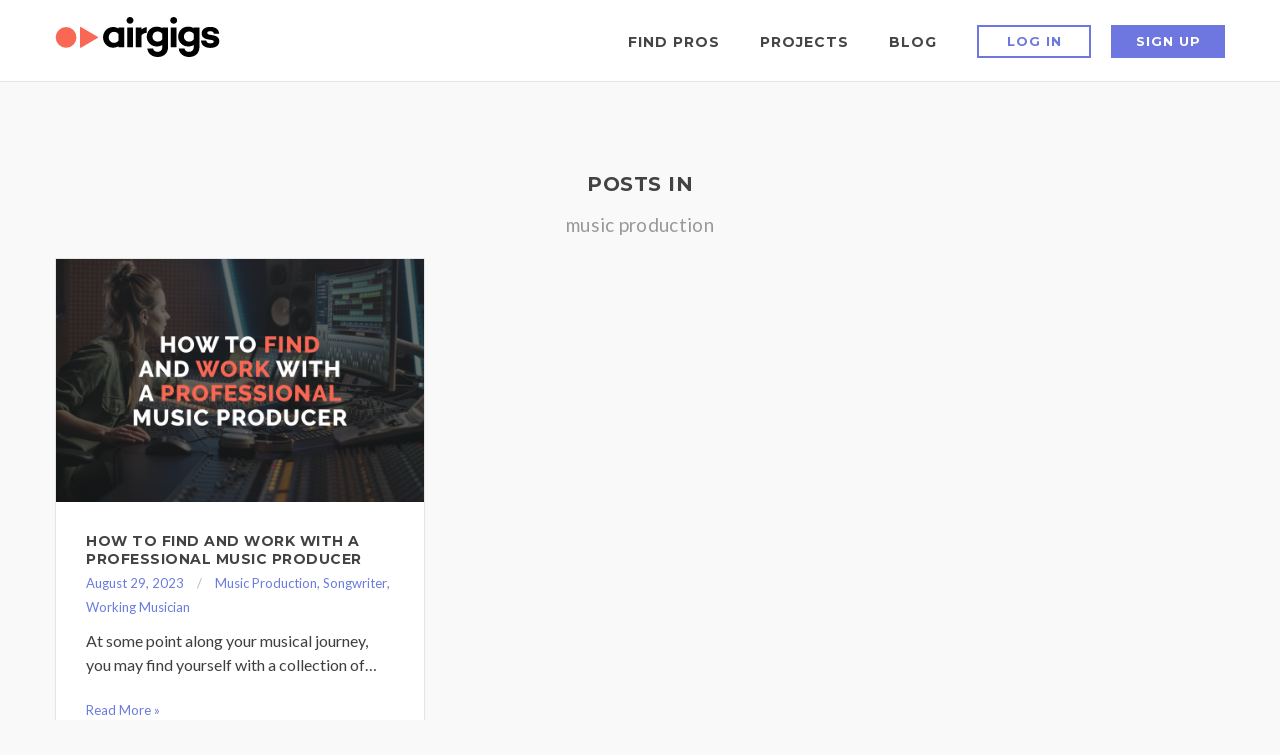

--- FILE ---
content_type: text/html; charset=UTF-8
request_url: https://blog.airgigs.com/tag/music-production/
body_size: 13215
content:
<!DOCTYPE html>
<html lang="en-US" prefix="og: http://ogp.me/ns# fb: http://ogp.me/ns/fb#">

<head>
	<!-- Global site tag (gtag.js) - Google Analytics -->
	<script async src="https://www.googletagmanager.com/gtag/js?id=UA-29375286-2"></script>
	<script>
	window.dataLayer = window.dataLayer || [];
	function gtag(){dataLayer.push(arguments);}
	gtag('js', new Date());
	gtag('config', 'UA-29375286-2');
	</script>
	
	<meta charset="UTF-8">
	<meta name="viewport" content="width=device-width, initial-scale=1.0">
	<link rel="pingback" href="https://blog.airgigs.com/xmlrpc.php" />
	<title>music production &#8211; The AirGigs Music Production Blog</title>
<meta name='robots' content='max-image-preview:large' />
	<style>img:is([sizes="auto" i], [sizes^="auto," i]) { contain-intrinsic-size: 3000px 1500px }</style>
	<link rel='dns-prefetch' href='//maps-api-ssl.google.com' />
<link rel='dns-prefetch' href='//fonts.googleapis.com' />
<link rel="alternate" type="application/rss+xml" title="The AirGigs Music Production Blog &raquo; Feed" href="https://blog.airgigs.com/feed/" />
<link rel="alternate" type="application/rss+xml" title="The AirGigs Music Production Blog &raquo; Comments Feed" href="https://blog.airgigs.com/comments/feed/" />
<link rel="alternate" type="application/rss+xml" title="The AirGigs Music Production Blog &raquo; music production Tag Feed" href="https://blog.airgigs.com/tag/music-production/feed/" />
<script type="text/javascript">
/* <![CDATA[ */
window._wpemojiSettings = {"baseUrl":"https:\/\/s.w.org\/images\/core\/emoji\/16.0.1\/72x72\/","ext":".png","svgUrl":"https:\/\/s.w.org\/images\/core\/emoji\/16.0.1\/svg\/","svgExt":".svg","source":{"concatemoji":"https:\/\/blog.airgigs.com\/wp-includes\/js\/wp-emoji-release.min.js?ver=6.8.3"}};
/*! This file is auto-generated */
!function(s,n){var o,i,e;function c(e){try{var t={supportTests:e,timestamp:(new Date).valueOf()};sessionStorage.setItem(o,JSON.stringify(t))}catch(e){}}function p(e,t,n){e.clearRect(0,0,e.canvas.width,e.canvas.height),e.fillText(t,0,0);var t=new Uint32Array(e.getImageData(0,0,e.canvas.width,e.canvas.height).data),a=(e.clearRect(0,0,e.canvas.width,e.canvas.height),e.fillText(n,0,0),new Uint32Array(e.getImageData(0,0,e.canvas.width,e.canvas.height).data));return t.every(function(e,t){return e===a[t]})}function u(e,t){e.clearRect(0,0,e.canvas.width,e.canvas.height),e.fillText(t,0,0);for(var n=e.getImageData(16,16,1,1),a=0;a<n.data.length;a++)if(0!==n.data[a])return!1;return!0}function f(e,t,n,a){switch(t){case"flag":return n(e,"\ud83c\udff3\ufe0f\u200d\u26a7\ufe0f","\ud83c\udff3\ufe0f\u200b\u26a7\ufe0f")?!1:!n(e,"\ud83c\udde8\ud83c\uddf6","\ud83c\udde8\u200b\ud83c\uddf6")&&!n(e,"\ud83c\udff4\udb40\udc67\udb40\udc62\udb40\udc65\udb40\udc6e\udb40\udc67\udb40\udc7f","\ud83c\udff4\u200b\udb40\udc67\u200b\udb40\udc62\u200b\udb40\udc65\u200b\udb40\udc6e\u200b\udb40\udc67\u200b\udb40\udc7f");case"emoji":return!a(e,"\ud83e\udedf")}return!1}function g(e,t,n,a){var r="undefined"!=typeof WorkerGlobalScope&&self instanceof WorkerGlobalScope?new OffscreenCanvas(300,150):s.createElement("canvas"),o=r.getContext("2d",{willReadFrequently:!0}),i=(o.textBaseline="top",o.font="600 32px Arial",{});return e.forEach(function(e){i[e]=t(o,e,n,a)}),i}function t(e){var t=s.createElement("script");t.src=e,t.defer=!0,s.head.appendChild(t)}"undefined"!=typeof Promise&&(o="wpEmojiSettingsSupports",i=["flag","emoji"],n.supports={everything:!0,everythingExceptFlag:!0},e=new Promise(function(e){s.addEventListener("DOMContentLoaded",e,{once:!0})}),new Promise(function(t){var n=function(){try{var e=JSON.parse(sessionStorage.getItem(o));if("object"==typeof e&&"number"==typeof e.timestamp&&(new Date).valueOf()<e.timestamp+604800&&"object"==typeof e.supportTests)return e.supportTests}catch(e){}return null}();if(!n){if("undefined"!=typeof Worker&&"undefined"!=typeof OffscreenCanvas&&"undefined"!=typeof URL&&URL.createObjectURL&&"undefined"!=typeof Blob)try{var e="postMessage("+g.toString()+"("+[JSON.stringify(i),f.toString(),p.toString(),u.toString()].join(",")+"));",a=new Blob([e],{type:"text/javascript"}),r=new Worker(URL.createObjectURL(a),{name:"wpTestEmojiSupports"});return void(r.onmessage=function(e){c(n=e.data),r.terminate(),t(n)})}catch(e){}c(n=g(i,f,p,u))}t(n)}).then(function(e){for(var t in e)n.supports[t]=e[t],n.supports.everything=n.supports.everything&&n.supports[t],"flag"!==t&&(n.supports.everythingExceptFlag=n.supports.everythingExceptFlag&&n.supports[t]);n.supports.everythingExceptFlag=n.supports.everythingExceptFlag&&!n.supports.flag,n.DOMReady=!1,n.readyCallback=function(){n.DOMReady=!0}}).then(function(){return e}).then(function(){var e;n.supports.everything||(n.readyCallback(),(e=n.source||{}).concatemoji?t(e.concatemoji):e.wpemoji&&e.twemoji&&(t(e.twemoji),t(e.wpemoji)))}))}((window,document),window._wpemojiSettings);
/* ]]> */
</script>
<style id='wp-emoji-styles-inline-css' type='text/css'>

	img.wp-smiley, img.emoji {
		display: inline !important;
		border: none !important;
		box-shadow: none !important;
		height: 1em !important;
		width: 1em !important;
		margin: 0 0.07em !important;
		vertical-align: -0.1em !important;
		background: none !important;
		padding: 0 !important;
	}
</style>
<link rel='stylesheet' id='wp-block-library-css' href='https://blog.airgigs.com/wp-includes/css/dist/block-library/style.min.css?ver=6.8.3' type='text/css' media='all' />
<style id='wp-block-library-theme-inline-css' type='text/css'>
.wp-block-audio :where(figcaption){color:#555;font-size:13px;text-align:center}.is-dark-theme .wp-block-audio :where(figcaption){color:#ffffffa6}.wp-block-audio{margin:0 0 1em}.wp-block-code{border:1px solid #ccc;border-radius:4px;font-family:Menlo,Consolas,monaco,monospace;padding:.8em 1em}.wp-block-embed :where(figcaption){color:#555;font-size:13px;text-align:center}.is-dark-theme .wp-block-embed :where(figcaption){color:#ffffffa6}.wp-block-embed{margin:0 0 1em}.blocks-gallery-caption{color:#555;font-size:13px;text-align:center}.is-dark-theme .blocks-gallery-caption{color:#ffffffa6}:root :where(.wp-block-image figcaption){color:#555;font-size:13px;text-align:center}.is-dark-theme :root :where(.wp-block-image figcaption){color:#ffffffa6}.wp-block-image{margin:0 0 1em}.wp-block-pullquote{border-bottom:4px solid;border-top:4px solid;color:currentColor;margin-bottom:1.75em}.wp-block-pullquote cite,.wp-block-pullquote footer,.wp-block-pullquote__citation{color:currentColor;font-size:.8125em;font-style:normal;text-transform:uppercase}.wp-block-quote{border-left:.25em solid;margin:0 0 1.75em;padding-left:1em}.wp-block-quote cite,.wp-block-quote footer{color:currentColor;font-size:.8125em;font-style:normal;position:relative}.wp-block-quote:where(.has-text-align-right){border-left:none;border-right:.25em solid;padding-left:0;padding-right:1em}.wp-block-quote:where(.has-text-align-center){border:none;padding-left:0}.wp-block-quote.is-large,.wp-block-quote.is-style-large,.wp-block-quote:where(.is-style-plain){border:none}.wp-block-search .wp-block-search__label{font-weight:700}.wp-block-search__button{border:1px solid #ccc;padding:.375em .625em}:where(.wp-block-group.has-background){padding:1.25em 2.375em}.wp-block-separator.has-css-opacity{opacity:.4}.wp-block-separator{border:none;border-bottom:2px solid;margin-left:auto;margin-right:auto}.wp-block-separator.has-alpha-channel-opacity{opacity:1}.wp-block-separator:not(.is-style-wide):not(.is-style-dots){width:100px}.wp-block-separator.has-background:not(.is-style-dots){border-bottom:none;height:1px}.wp-block-separator.has-background:not(.is-style-wide):not(.is-style-dots){height:2px}.wp-block-table{margin:0 0 1em}.wp-block-table td,.wp-block-table th{word-break:normal}.wp-block-table :where(figcaption){color:#555;font-size:13px;text-align:center}.is-dark-theme .wp-block-table :where(figcaption){color:#ffffffa6}.wp-block-video :where(figcaption){color:#555;font-size:13px;text-align:center}.is-dark-theme .wp-block-video :where(figcaption){color:#ffffffa6}.wp-block-video{margin:0 0 1em}:root :where(.wp-block-template-part.has-background){margin-bottom:0;margin-top:0;padding:1.25em 2.375em}
</style>
<style id='classic-theme-styles-inline-css' type='text/css'>
/*! This file is auto-generated */
.wp-block-button__link{color:#fff;background-color:#32373c;border-radius:9999px;box-shadow:none;text-decoration:none;padding:calc(.667em + 2px) calc(1.333em + 2px);font-size:1.125em}.wp-block-file__button{background:#32373c;color:#fff;text-decoration:none}
</style>
<link rel='stylesheet' id='wp-components-css' href='https://blog.airgigs.com/wp-includes/css/dist/components/style.min.css?ver=6.8.3' type='text/css' media='all' />
<link rel='stylesheet' id='wp-preferences-css' href='https://blog.airgigs.com/wp-includes/css/dist/preferences/style.min.css?ver=6.8.3' type='text/css' media='all' />
<link rel='stylesheet' id='wp-block-editor-css' href='https://blog.airgigs.com/wp-includes/css/dist/block-editor/style.min.css?ver=6.8.3' type='text/css' media='all' />
<link rel='stylesheet' id='popup-maker-block-library-style-css' href='https://blog.airgigs.com/wp-content/plugins/popup-maker/dist/packages/block-library-style.css?ver=dbea705cfafe089d65f1' type='text/css' media='all' />
<style id='global-styles-inline-css' type='text/css'>
:root{--wp--preset--aspect-ratio--square: 1;--wp--preset--aspect-ratio--4-3: 4/3;--wp--preset--aspect-ratio--3-4: 3/4;--wp--preset--aspect-ratio--3-2: 3/2;--wp--preset--aspect-ratio--2-3: 2/3;--wp--preset--aspect-ratio--16-9: 16/9;--wp--preset--aspect-ratio--9-16: 9/16;--wp--preset--color--black: #000000;--wp--preset--color--cyan-bluish-gray: #abb8c3;--wp--preset--color--white: #ffffff;--wp--preset--color--pale-pink: #f78da7;--wp--preset--color--vivid-red: #cf2e2e;--wp--preset--color--luminous-vivid-orange: #ff6900;--wp--preset--color--luminous-vivid-amber: #fcb900;--wp--preset--color--light-green-cyan: #7bdcb5;--wp--preset--color--vivid-green-cyan: #00d084;--wp--preset--color--pale-cyan-blue: #8ed1fc;--wp--preset--color--vivid-cyan-blue: #0693e3;--wp--preset--color--vivid-purple: #9b51e0;--wp--preset--gradient--vivid-cyan-blue-to-vivid-purple: linear-gradient(135deg,rgba(6,147,227,1) 0%,rgb(155,81,224) 100%);--wp--preset--gradient--light-green-cyan-to-vivid-green-cyan: linear-gradient(135deg,rgb(122,220,180) 0%,rgb(0,208,130) 100%);--wp--preset--gradient--luminous-vivid-amber-to-luminous-vivid-orange: linear-gradient(135deg,rgba(252,185,0,1) 0%,rgba(255,105,0,1) 100%);--wp--preset--gradient--luminous-vivid-orange-to-vivid-red: linear-gradient(135deg,rgba(255,105,0,1) 0%,rgb(207,46,46) 100%);--wp--preset--gradient--very-light-gray-to-cyan-bluish-gray: linear-gradient(135deg,rgb(238,238,238) 0%,rgb(169,184,195) 100%);--wp--preset--gradient--cool-to-warm-spectrum: linear-gradient(135deg,rgb(74,234,220) 0%,rgb(151,120,209) 20%,rgb(207,42,186) 40%,rgb(238,44,130) 60%,rgb(251,105,98) 80%,rgb(254,248,76) 100%);--wp--preset--gradient--blush-light-purple: linear-gradient(135deg,rgb(255,206,236) 0%,rgb(152,150,240) 100%);--wp--preset--gradient--blush-bordeaux: linear-gradient(135deg,rgb(254,205,165) 0%,rgb(254,45,45) 50%,rgb(107,0,62) 100%);--wp--preset--gradient--luminous-dusk: linear-gradient(135deg,rgb(255,203,112) 0%,rgb(199,81,192) 50%,rgb(65,88,208) 100%);--wp--preset--gradient--pale-ocean: linear-gradient(135deg,rgb(255,245,203) 0%,rgb(182,227,212) 50%,rgb(51,167,181) 100%);--wp--preset--gradient--electric-grass: linear-gradient(135deg,rgb(202,248,128) 0%,rgb(113,206,126) 100%);--wp--preset--gradient--midnight: linear-gradient(135deg,rgb(2,3,129) 0%,rgb(40,116,252) 100%);--wp--preset--font-size--small: 13px;--wp--preset--font-size--medium: 20px;--wp--preset--font-size--large: 36px;--wp--preset--font-size--x-large: 42px;--wp--preset--spacing--20: 0.44rem;--wp--preset--spacing--30: 0.67rem;--wp--preset--spacing--40: 1rem;--wp--preset--spacing--50: 1.5rem;--wp--preset--spacing--60: 2.25rem;--wp--preset--spacing--70: 3.38rem;--wp--preset--spacing--80: 5.06rem;--wp--preset--shadow--natural: 6px 6px 9px rgba(0, 0, 0, 0.2);--wp--preset--shadow--deep: 12px 12px 50px rgba(0, 0, 0, 0.4);--wp--preset--shadow--sharp: 6px 6px 0px rgba(0, 0, 0, 0.2);--wp--preset--shadow--outlined: 6px 6px 0px -3px rgba(255, 255, 255, 1), 6px 6px rgba(0, 0, 0, 1);--wp--preset--shadow--crisp: 6px 6px 0px rgba(0, 0, 0, 1);}:where(.is-layout-flex){gap: 0.5em;}:where(.is-layout-grid){gap: 0.5em;}body .is-layout-flex{display: flex;}.is-layout-flex{flex-wrap: wrap;align-items: center;}.is-layout-flex > :is(*, div){margin: 0;}body .is-layout-grid{display: grid;}.is-layout-grid > :is(*, div){margin: 0;}:where(.wp-block-columns.is-layout-flex){gap: 2em;}:where(.wp-block-columns.is-layout-grid){gap: 2em;}:where(.wp-block-post-template.is-layout-flex){gap: 1.25em;}:where(.wp-block-post-template.is-layout-grid){gap: 1.25em;}.has-black-color{color: var(--wp--preset--color--black) !important;}.has-cyan-bluish-gray-color{color: var(--wp--preset--color--cyan-bluish-gray) !important;}.has-white-color{color: var(--wp--preset--color--white) !important;}.has-pale-pink-color{color: var(--wp--preset--color--pale-pink) !important;}.has-vivid-red-color{color: var(--wp--preset--color--vivid-red) !important;}.has-luminous-vivid-orange-color{color: var(--wp--preset--color--luminous-vivid-orange) !important;}.has-luminous-vivid-amber-color{color: var(--wp--preset--color--luminous-vivid-amber) !important;}.has-light-green-cyan-color{color: var(--wp--preset--color--light-green-cyan) !important;}.has-vivid-green-cyan-color{color: var(--wp--preset--color--vivid-green-cyan) !important;}.has-pale-cyan-blue-color{color: var(--wp--preset--color--pale-cyan-blue) !important;}.has-vivid-cyan-blue-color{color: var(--wp--preset--color--vivid-cyan-blue) !important;}.has-vivid-purple-color{color: var(--wp--preset--color--vivid-purple) !important;}.has-black-background-color{background-color: var(--wp--preset--color--black) !important;}.has-cyan-bluish-gray-background-color{background-color: var(--wp--preset--color--cyan-bluish-gray) !important;}.has-white-background-color{background-color: var(--wp--preset--color--white) !important;}.has-pale-pink-background-color{background-color: var(--wp--preset--color--pale-pink) !important;}.has-vivid-red-background-color{background-color: var(--wp--preset--color--vivid-red) !important;}.has-luminous-vivid-orange-background-color{background-color: var(--wp--preset--color--luminous-vivid-orange) !important;}.has-luminous-vivid-amber-background-color{background-color: var(--wp--preset--color--luminous-vivid-amber) !important;}.has-light-green-cyan-background-color{background-color: var(--wp--preset--color--light-green-cyan) !important;}.has-vivid-green-cyan-background-color{background-color: var(--wp--preset--color--vivid-green-cyan) !important;}.has-pale-cyan-blue-background-color{background-color: var(--wp--preset--color--pale-cyan-blue) !important;}.has-vivid-cyan-blue-background-color{background-color: var(--wp--preset--color--vivid-cyan-blue) !important;}.has-vivid-purple-background-color{background-color: var(--wp--preset--color--vivid-purple) !important;}.has-black-border-color{border-color: var(--wp--preset--color--black) !important;}.has-cyan-bluish-gray-border-color{border-color: var(--wp--preset--color--cyan-bluish-gray) !important;}.has-white-border-color{border-color: var(--wp--preset--color--white) !important;}.has-pale-pink-border-color{border-color: var(--wp--preset--color--pale-pink) !important;}.has-vivid-red-border-color{border-color: var(--wp--preset--color--vivid-red) !important;}.has-luminous-vivid-orange-border-color{border-color: var(--wp--preset--color--luminous-vivid-orange) !important;}.has-luminous-vivid-amber-border-color{border-color: var(--wp--preset--color--luminous-vivid-amber) !important;}.has-light-green-cyan-border-color{border-color: var(--wp--preset--color--light-green-cyan) !important;}.has-vivid-green-cyan-border-color{border-color: var(--wp--preset--color--vivid-green-cyan) !important;}.has-pale-cyan-blue-border-color{border-color: var(--wp--preset--color--pale-cyan-blue) !important;}.has-vivid-cyan-blue-border-color{border-color: var(--wp--preset--color--vivid-cyan-blue) !important;}.has-vivid-purple-border-color{border-color: var(--wp--preset--color--vivid-purple) !important;}.has-vivid-cyan-blue-to-vivid-purple-gradient-background{background: var(--wp--preset--gradient--vivid-cyan-blue-to-vivid-purple) !important;}.has-light-green-cyan-to-vivid-green-cyan-gradient-background{background: var(--wp--preset--gradient--light-green-cyan-to-vivid-green-cyan) !important;}.has-luminous-vivid-amber-to-luminous-vivid-orange-gradient-background{background: var(--wp--preset--gradient--luminous-vivid-amber-to-luminous-vivid-orange) !important;}.has-luminous-vivid-orange-to-vivid-red-gradient-background{background: var(--wp--preset--gradient--luminous-vivid-orange-to-vivid-red) !important;}.has-very-light-gray-to-cyan-bluish-gray-gradient-background{background: var(--wp--preset--gradient--very-light-gray-to-cyan-bluish-gray) !important;}.has-cool-to-warm-spectrum-gradient-background{background: var(--wp--preset--gradient--cool-to-warm-spectrum) !important;}.has-blush-light-purple-gradient-background{background: var(--wp--preset--gradient--blush-light-purple) !important;}.has-blush-bordeaux-gradient-background{background: var(--wp--preset--gradient--blush-bordeaux) !important;}.has-luminous-dusk-gradient-background{background: var(--wp--preset--gradient--luminous-dusk) !important;}.has-pale-ocean-gradient-background{background: var(--wp--preset--gradient--pale-ocean) !important;}.has-electric-grass-gradient-background{background: var(--wp--preset--gradient--electric-grass) !important;}.has-midnight-gradient-background{background: var(--wp--preset--gradient--midnight) !important;}.has-small-font-size{font-size: var(--wp--preset--font-size--small) !important;}.has-medium-font-size{font-size: var(--wp--preset--font-size--medium) !important;}.has-large-font-size{font-size: var(--wp--preset--font-size--large) !important;}.has-x-large-font-size{font-size: var(--wp--preset--font-size--x-large) !important;}
:where(.wp-block-post-template.is-layout-flex){gap: 1.25em;}:where(.wp-block-post-template.is-layout-grid){gap: 1.25em;}
:where(.wp-block-columns.is-layout-flex){gap: 2em;}:where(.wp-block-columns.is-layout-grid){gap: 2em;}
:root :where(.wp-block-pullquote){font-size: 1.5em;line-height: 1.6;}
</style>
<link rel='stylesheet' id='ppress-frontend-css' href='https://blog.airgigs.com/wp-content/plugins/wp-user-avatar/assets/css/frontend.min.css?ver=4.16.8' type='text/css' media='all' />
<link rel='stylesheet' id='ppress-flatpickr-css' href='https://blog.airgigs.com/wp-content/plugins/wp-user-avatar/assets/flatpickr/flatpickr.min.css?ver=4.16.8' type='text/css' media='all' />
<link rel='stylesheet' id='ppress-select2-css' href='https://blog.airgigs.com/wp-content/plugins/wp-user-avatar/assets/select2/select2.min.css?ver=6.8.3' type='text/css' media='all' />
<link rel='stylesheet' id='godaddy-styles-css' href='https://blog.airgigs.com/wp-content/mu-plugins/vendor/wpex/godaddy-launch/includes/Dependencies/GoDaddy/Styles/build/latest.css?ver=2.0.2' type='text/css' media='all' />
<link rel='stylesheet' id='popup-maker-site-css' href='//blog.airgigs.com/wp-content/uploads/pum/pum-site-styles.css?generated=1763439387&#038;ver=1.21.5' type='text/css' media='all' />
<link rel='stylesheet' id='ebor-google-font-css' href='//fonts.googleapis.com/css?family=Montserrat%3A400%2C700%7CLato%3A300%2C400%2C700%2C900%2C300italic%2C400italic%2C700italic%2C900italic&#038;ver=1.0.0' type='text/css' media='all' />
<link rel='stylesheet' id='ebor-bootstrap-css' href='https://blog.airgigs.com/wp-content/themes/hygge/style/css/bootstrap.min.css?ver=6.8.3' type='text/css' media='all' />
<link rel='stylesheet' id='ebor-plugins-css' href='https://blog.airgigs.com/wp-content/themes/hygge/style/css/plugins.css?ver=6.8.3' type='text/css' media='all' />
<link rel='stylesheet' id='ebor-theme-styles-css' href='https://blog.airgigs.com/wp-content/uploads/wp-less/hygge/style/css/theme-7fe2b30928.css' type='text/css' media='all' />
<link rel='stylesheet' id='ebor-style-css' href='https://blog.airgigs.com/wp-content/themes/hygge/style.css?ver=6.8.3' type='text/css' media='all' />
<style id='ebor-style-inline-css' type='text/css'>

			.inverse-wrapper {
			    background: #2c2c2c url(https://blog.airgigs.com/wp-content/themes/hygge/style/images/inverse-bg.jpg) repeat;
			    color: #cdcdcd;
			    position: relative;
			}
			.tp-bannertimer {
			    width: 100%;
			    height: 10px;
			    background: url(https://blog.airgigs.com/wp-content/themes/hygge/style/images/timer.png);
			    position: absolute;
			    z-index: 200;
			}
			
body {
font-size:16px;
background: #f9f9f9 !important;
}

#share-bar,
.share-affix {
    display: none !important;
    visibility: hidden !important;
    position: absolute !important;
    height: 0 !important;
    width: 0 !important;
    overflow: hidden !important;
}


.navbar.default {
height:82px;
background: white !important;
border-bottom: 1px solid #e5e5e5 !important;
}

.navbar.fixed .navbar-brand {
margin: 11px 0 !important;
}
.navbar .navbar-brand {
margin: 11px 0 !important;
}
.navbar-brand img {
    width: 165px!important;
    height: 40px!important;
    margin-bottom: 5px;
    margin-top: 6px;
}

.navbar .navbar-nav>li>a {
    font-family: Montserrat,sans-serif;
    list-style: none;
    box-sizing: border-box;
    background-color: transparent;
    text-decoration: none;
    font-weight: 700;
    letter-spacing: 1px;
    transition: all 150ms ease-in;
    text-transform: uppercase;
    line-height: 1;
    position: relative;
    color: #454545 !important;
    font-size: 14px;
}
.navbar .navbar-nav>li>a:hover {
color: #6d77df !important;
}

.navbar .navbar-nav>li>a.btn2 {
    font-family: Montserrat,sans-serif;
    border-radius: 0;
    text-align: center;
    vertical-align: middle;
    cursor: pointer;
    display: block;
    font-weight: 700;
    letter-spacing: 1px;
    transition: all 150ms ease-in;
    text-transform: uppercase;
    line-height: 1;
    position: relative;
    padding: 8px 22px;
    margin: 0;
    
    width: 114px;
    font-size: 13px;
    background: #6d77df;
    color: #fff !important;
border: 2px solid #6d77df;
}
.navbar .navbar-nav>li>a.btn2.btn2-outline {
background: 0 0;
border: 2px solid #6d77df;
color: #6d77df !important;
}

.navbar .navbar-nav>li>a.btn2.btn2-outline:hover {
color: white !important;
}

.navbar .navbar-nav > li:last-child {
margin-left:20px;
}

body:not(.onepage) .navbar .btn.responsive-menu {
    color: #ff6858!important;
    background: #fff!important;
}

@media (max-width: 991px) {
.navbar .navbar-collapse {
background: #0d2244;
}

.navbar .navbar-nav {
    width: 100%;
    margin: 20px auto;
    padding-left: 20px;
    padding-right: 20px;
}

.navbar .navbar-nav>li>a{
color:#d4d4d4 !important;
}
.navbar .navbar-nav>li>a:hover{
color:#fff!important
}

.navbar .navbar-nav > li:last-child{
margin-top:10px!important;
}

.navbar .navbar-nav>li>a.btn2.btn2-outline {
margin-top:20px;
color:#d4d4d4 !important;
}

}


footer .inner {
    padding-top: 40px;
    padding-bottom: 30px;
}
.home .post.box {
    height: 520px;
}

.archive .post.box {
    height: 520px;
}

.home .pagination {
margin-top:150px;
}

.archive .pagination {
margin-top:150px;
}

.postid-1061 .about-author {
display:none;
}

.postid-1166 .about-author {
display:none;
}


.postid-901 .about-author {
display:none;
}

.postid-519 .about-author {
display:none;
}


.postid-1605 .about-author {
display:none;
}

.postid-1617 .about-author {
display:none;
}

.wpcf7-textarea {
 width: 85%;
 }


.postid-1656 .about-author {
display:none;
}

.postid-5840 .about-author {
display:none;
}

.postid-1835 .about-author {
display:none;
}

.postid-1833 .about-author {
display:none;
}

.postid-1905 .about-author {
display:none;
}

.postid-1951 .about-author {
display:none;

}

.postid-2034 .about-author {
display:none;

}

.postid-2116 .about-author {
display:none;

}

.postid-2137 .about-author {
display:none;

}

.postid-2199 .about-author {
display:none;

}

.postid-2257 .about-author {
display:none;

}

.postid-2270 .about-author {
display:none;

}

.postid-2354 .about-author {
display:none;

}

.postid-2466 .about-author {
display:none;

}

.postid-3534 .about-author {
display:none;

}


.postid-4217 .about-author {
display:none;
}

.postid-5380 .about-author {
display:none;
}

.postid-5446 .about-author {
display:none;
}

.postid-5480 .about-author {
display:none;
}

.postid-5442 .about-author {
display:none;
}

.postid-5525 .about-author {
display:none;
}

.postid-5536 .about-author {
display:none;
}

.postid-5629 .about-author {
display:none;
}

.postid-5816 .about-author {
display:none;
}

.postid-5849 .about-author {
display:none;
}

.postid-5898 .about-author {
display:none;
}

.postid-5982 .about-author {
display:none;
}

.postid-6068 .about-author {
display:none;
}

.icon-basket-1  {
display:none;

}

.postid-5919 .about-author {
display:none;
}

.postid-6062 .about-author {
display:none;
}

.postid-6094 .about-author {
display:none;
}

.postid-6083 .about-author {
display:none;
}

.postid-6133 .about-author {
display:none;
}

.postid-6339 .about-author {
display:none;
}

.postid-6351 .about-author {
display:none;
}

.postid-6257 .about-author {
display:none;
}

.postid-6374 .about-author {
display:none;
}

.postid-6390 .about-author {
display:none;
}

.postid-6444 .about-author {
display:none;
}

.postid-6639 .about-author {
display:none;
}

.page-id-6416 .inner {
padding-top:10px;
padding-bottom:10px;
}

.page-id-6416 .post-content::before {
content: " ";
display: table;
}
.page-id-6416 .post-content::after {
content: " ";
display: table;
clear:both
}
.page-id-6416 .post-content img.alignleft{
margin-bottom:0 !important
}

.page-id-8237 .container.inner {
    padding-top: 40px;
}

.page-id-8949 .container.inner {
    padding-top: 40px;
}

.page-id-8949  .post.box {
    transition: all 0.25s ease;
}

.page-id-8949 .post.box:hover {
    transform: translateY(-6px);
    box-shadow: 0 12px 24px rgba(0,0,0,0.12);
}

.page-id-8949 .post-title {
display:none;
}

.page-id-8368 .btn  {
 background: #03135A;
}

.page-id-8368 .container.inner {
    padding-top: 40px;
}

.page-id-8741 .inner {
padding-top:1px;
padding-bottom:10px;
}

.wpcf7 form input[type="submit"],
.wpcf7 form button[type="submit"] {
    background: #5565E0 !important;   /* your AirGigs blue */
    color: #fff !important;           /* white text */
    border: none !important;
    padding: 14px 24px !important;
    font-size: 16px !important;
    border-radius: 6px !important;
    cursor: pointer;
    width: 100%;                      /* full width button */
    text-transform: uppercase;
    font-weight: 600;
}

.wpcf7 form input[type="submit"]:hover,
.wpcf7 form button[type="submit"]:hover {
    background: #3f4dcc !important;   /* darker hover */
}

.wpcf7 textarea {
    height: 90px !important;   /* adjust as needed */
    min-height: 120px !important;
}

/* Hide the floating contact button everywhere */
.fcb-link-button {
    display: none !important;
}

/* Show it ONLY on these pages (replace IDs with yours) */
.page-id-8237 .fcb-link-button,
.page-id-8949 .fcb-link-button {
    display: inline-block !important;   /* or block; either is fine */
}

/* Floating Contact Button + Contact Form 7 font fixes */
.fcb-modal,
.fcb-modal-content,
.fcb-modal label,
.fcb-modal input,
.fcb-modal textarea,
.fcb-modal select {
    font-family: 'Montserrat', sans-serif !important;
    font-size: 16px !important;
    color: #333 !important;
}

/* Labels */
.fcb-modal label {
    font-weight: 600 !important;
    margin-bottom: 4px !important;
}

/* Input + textarea styling */
.fcb-modal input,
.fcb-modal textarea {
    border: 1px solid #ccc !important;
    border-radius: 3px !important;
    color: #333 !important;
    height: 120px !important; /* reduce from ~200px */
}

/* Placeholder text */
.fcb-modal ::placeholder {
    color: #666 !important;
}

/* Stronger submit button font */
#fcb-modal input.wpcf7-form-control.wpcf7-submit {
    font-weight: 700 !important;
    letter-spacing: 1px !important;
    color: #ffffff !important;
}

#fcb-modal .wpcf7-submit {
    display: flex !important;
    align-items: center !important;
    justify-content: center !important;
    height: auto !important;
    line-height: normal !important;
    padding-top: 14px !important;
    padding-bottom: 14px !important;
}

/* Bring CF7 success/error message closer to the SUBMIT button
   without changing the modal layout */
#fcb-modal .wpcf7-response-output {
    margin: 12px 0 0 0 !important;  /* reduce big default margins */
    padding: 8px 12px;              /* optional: slightly tighter box */
    font-size: 14px;
}

/* Increase Shortcodes Ultimate lightbox modal height on mobile */
@media (max-width: 480px) {
    .su-lightbox-content {
        max-height: 95vh !important;
        height: auto !important;
    }

    .su-lightbox-content img {
        max-height: 80vh !important; /* prevent images from overflowing */
        height: auto !important;
    }

    .su-lightbox-overlay {
        align-items: center !important;
    }
}

@media (max-width: 480px) {
    .su-lightbox-content {
        width: 92% !important;  /* fill more horizontal space */
        max-width: 92% !important;
    }
}

/* Footer */

footer {
    padding-top: 75px;
    padding-bottom: 90px;
    font-family: Montserrat;
    background: #242424;
    text-align: center;
}

@media (min-width:768px) {
    footer {
        text-align: left;
    }
}

footer span {
    display: block;
    margin-bottom: 11px;
    font-size: 14px;
    letter-spacing: -0.4px;
}

footer span a {
    color: #ff6759;
}

.footer__logo {
    width: 182px;
    display: block;
    margin: auto;
    margin-bottom: 17px;
}

@media (min-width:768px) {
    .footer__logo {
        margin-left: 0;
    }
}

.footer__logo--wrapper {
    margin-bottom: 40px;
}

footer h4 {
    margin-top: 50px;
    margin-bottom: 24px;
}

@media (min-width:768px) {
    footer h4 {
        margin-top: 11px;
    }
}

footer ul {
    list-style: none;
    margin: 0;
    padding: 0;
}

footer ul li {
    margin: 0;
    padding: 0;
    margin-bottom: 10px;
    letter-spacing: -0.8px;
}

@media (min-width:1024px) {
    .footer__links--colA {
        padding-left: 5px;
    }
    .footer__links--colB {
        padding-left: 10px;
    }
    .footer__links--colC {
        padding-left: 66px;
    }
}

.footer__social {
    display: -webkit-box;
    display: -ms-flexbox;
    display: flex;
    -webkit-box-orient: horizontal;
    -webkit-box-direction: normal;
    -ms-flex-direction: row;
    flex-direction: row;
    -ms-flex-pack: distribute;
    justify-content: space-around;
    padding: 0 50px;
    max-width: 400px;
    margin: auto;
}

@media (min-width:992px) {
    .footer__social {
        -webkit-box-orient: vertical;
        -webkit-box-direction: normal;
        -ms-flex-direction: column;
        flex-direction: column;
        padding: 0;
    }
}

.footer__social li {
    margin: 0;
    margin-bottom: 11px;
    margin-right: 5px;
    margin-left: 5px;
}

@media (min-width:992px) {
    .footer__social li {
        margin-right: 0px;
        margin-left: 0px;
    }
}

.footer__social li a {
    display: -webkit-box;
    display: -ms-flexbox;
    display: flex;
    -webkit-box-orient: horizontal;
    -webkit-box-direction: normal;
    -ms-flex-direction: row;
    flex-direction: row;
}

.footer__social li a:hover i {
    color: #cdcdcd;
}

.footer__social li a span {
    display: none;
    margin: 0;
    margin-left: 11px;
}

@media (min-width:992px) {
    .footer__social li a span {
        display: inline;
    }
}

.social-circle {
    display: -webkit-box;
    display: -ms-flexbox;
    display: flex;
    -webkit-box-pack: center;
    -ms-flex-pack: center;
    justify-content: center;
    -webkit-box-align: center;
    -ms-flex-align: center;
    align-items: center;
    -ms-flex-line-pack: center;
    align-content: center;
    min-width: 35px;
    height: 35px;
    background: #6d77df;
    color: #cdcdcd;
    border-radius: 100%;
    text-align: center;
}

@media (min-width:992px) {
    .social-circle {
        min-width: 28px;
        height: 28px;
    }
}

		
</style>
<link rel='stylesheet' id='ebor-fonts-css' href='https://blog.airgigs.com/wp-content/themes/hygge/style/type/icons.css?ver=6.8.3' type='text/css' media='all' />
<script type="text/javascript" src="https://blog.airgigs.com/wp-includes/js/jquery/jquery.min.js?ver=3.7.1" id="jquery-core-js"></script>
<script type="text/javascript" src="https://blog.airgigs.com/wp-includes/js/jquery/jquery-migrate.min.js?ver=3.4.1" id="jquery-migrate-js"></script>
<script type="text/javascript" src="https://blog.airgigs.com/wp-content/plugins/wp-user-avatar/assets/flatpickr/flatpickr.min.js?ver=4.16.8" id="ppress-flatpickr-js"></script>
<script type="text/javascript" src="https://blog.airgigs.com/wp-content/plugins/wp-user-avatar/assets/select2/select2.min.js?ver=4.16.8" id="ppress-select2-js"></script>
<link rel="https://api.w.org/" href="https://blog.airgigs.com/wp-json/" /><link rel="EditURI" type="application/rsd+xml" title="RSD" href="https://blog.airgigs.com/xmlrpc.php?rsd" />
<meta name="generator" content="WordPress 6.8.3" />
<meta property="fb:app_id" content="1068982720142642"/><meta name="generator" content="Powered by WPBakery Page Builder - drag and drop page builder for WordPress."/>
<link rel="icon" href="https://blog.airgigs.com/wp-content/uploads/2020/10/cropped-favicon2-32x32.png" sizes="32x32" />
<link rel="icon" href="https://blog.airgigs.com/wp-content/uploads/2020/10/cropped-favicon2-192x192.png" sizes="192x192" />
<link rel="apple-touch-icon" href="https://blog.airgigs.com/wp-content/uploads/2020/10/cropped-favicon2-180x180.png" />
<meta name="msapplication-TileImage" content="https://blog.airgigs.com/wp-content/uploads/2020/10/cropped-favicon2-270x270.png" />
<noscript><style> .wpb_animate_when_almost_visible { opacity: 1; }</style></noscript>
<!-- START - Open Graph and Twitter Card Tags 3.3.7 -->
 <!-- Facebook Open Graph -->
  <meta property="og:locale" content="en_US"/>
  <meta property="og:site_name" content="The AirGigs Music Production Blog"/>
  <meta property="og:title" content="music production"/>
  <meta property="og:url" content="https://blog.airgigs.com/tag/music-production/"/>
  <meta property="og:type" content="article"/>
  <meta property="og:description" content="Tips, Tutorials &amp; Inspiration For Musicians, Songwriters &amp; Engineers"/>
 <!-- Google+ / Schema.org -->
  <meta itemprop="name" content="music production"/>
  <meta itemprop="headline" content="music production"/>
  <meta itemprop="description" content="Tips, Tutorials &amp; Inspiration For Musicians, Songwriters &amp; Engineers"/>
  <!--<meta itemprop="publisher" content="The AirGigs Music Production Blog"/>--> <!-- To solve: The attribute publisher.itemtype has an invalid value -->
 <!-- Twitter Cards -->
  <meta name="twitter:title" content="music production"/>
  <meta name="twitter:url" content="https://blog.airgigs.com/tag/music-production/"/>
  <meta name="twitter:description" content="Tips, Tutorials &amp; Inspiration For Musicians, Songwriters &amp; Engineers"/>
  <meta name="twitter:card" content="summary_large_image"/>
 <!-- SEO -->
 <!-- Misc. tags -->
 <!-- is_tag -->
<!-- END - Open Graph and Twitter Card Tags 3.3.7 -->
	
</head>

<body class="archive tag tag-music-production tag-202 wp-theme-hygge wpb-js-composer js-comp-ver-6.5.0 vc_responsive">

<div id="preloader"><div id="status"><div class="spinner"></div></div></div> 

<div class="body-wrapper">

<div class="navbar navbar-default default">
    <div class="container">

        <div class="navbar-header">
            <div class="basic-wrapper">
            <a class="btn responsive-menu" data-toggle="collapse" data-target=".navbar-collapse"><i></i></a>
                <div class="navbar-brand">
                    <a href="https://www.airgigs.com">
                    <img src="https://www.airgigs.com/style/images/logo.svg" style="width: 170px;height: 60px;" class="" alt="" />
                    </a>
                </div>
            </div>
        </div>

        <nav class="collapse navbar-collapse header-nav">
            <ul class="nav navbar-nav">
				
                <li><a href="https://airgigs.com/home">Find Pros</a></li>
				<li><a href="https://airgigs.com/job_board">Projects</a></li> 
				 <li><a href="https://blog.airgigs.com">Blog</a></li>
                <li><a href="https://airgigs.com/login" class="btn2 btn-purple btn2-outline">Log In</a></li>
                <li><a href="https://airgigs.com/signup" class="btn2 btn2-purple is-active">Sign Up</a></li>
            </ul>
        </nav>

    </div>
</div>
<div class="offset"></div>
	<div class="light-wrapper">
<div class="container inner">	
	
	<div class="headline text-center">
		<h2>Posts In</h2>
		<p class="lead">music production</p>
	</div>
	
<div class="blog grid-view col3">

	<div class="blog-posts text-boxes">
		<div class="isotope row">
			<div class="col-sm-6 col-md-4 grid-view-post">
	<div class="post box">  
	    
	       
			<figure class="main">
				<a href="https://blog.airgigs.com/2023/08/how-to-find-and-work-with-a-professional-music-producer/">
					<div class="text-overlay">
						<div class="info"><span>Read More »</span></div>
					</div>
					<img width="440" height="290" src="https://blog.airgigs.com/wp-content/uploads/2023/08/How-to-Find-and-Work-with-a-Professional-Music-Producer-v2-440x290.png" class="attachment-grid size-grid wp-post-image" alt="" decoding="async" fetchpriority="high" />				</a>
			</figure>
				
		<h4 class="post-title"><a href="https://blog.airgigs.com/2023/08/how-to-find-and-work-with-a-professional-music-producer/">How to Find and Work with a Professional Music Producer</a></h4><div class="meta">

	<span class="date">
		<a href="https://blog.airgigs.com/2023/08/how-to-find-and-work-with-a-professional-music-producer/" class="link-effect">August 29, 2023</a>
	</span>
	
			<span class="category link-effect-parent">
			<a href="https://blog.airgigs.com/category/music-production-tips/" rel="category tag">Music Production</a>, <a href="https://blog.airgigs.com/category/songwriter/" rel="category tag">Songwriter</a>, <a href="https://blog.airgigs.com/category/seller-tips/" rel="category tag">Working Musician</a>		</span>
		
	
</div><p>At some point along your musical journey, you may find yourself with a collection of&#8230;</p>
		
		<a href="https://blog.airgigs.com/2023/08/how-to-find-and-work-with-a-professional-music-producer/" class="more link-effect">Read More »</a> 
	
	</div>
</div>		</div>
	</div>
	
	
</div></div>
</div>
</div><!--/.body-wrapper -->

<footer class="inverse-wrapper">
<div class="container">
    <div class="row">

    <div class="col-sm-12 col-md-5 col-lg-6 footer__logo--wrapper">
        <img src="https://www.airgigs.com/style/images/logo-inverse.svg" alt="AirGigs" class="footer__logo" />
        <span>Copyright &copy; 2012-2026 AirGigs, IIc. All rights reserved.</span>
        <span>Need Help? <a href="mailto:help@airgigs.com">help@airgigs.com</a></span>
    </div>

    <div class="col-sm-12 col-md-7 col-lg-6">
    <div class="row">
        <div class="col-sm-4 footer__links--colA">
            <h4>Top Pages</h4>
            <ul>
                <li><a href="https://www.airgigs.com">Home</a></li>
                <li><a href="https://www.airgigs.com/about">About us</a></li>
                <li><a href="https://learn.airgigs.com">Micro Lessons</a></li>
                <li><a href="https://blog.airgigs.com">Blog</a></li>
                <li><a href="https://shop.airgigs.com">Shop</a></li>
                <li><a href="https://www.airgigs.com/privacy_policy">Privacy Policy</a></li>
                <li><a href="https://www.airgigs.com/terms_of_service">Terms & Conditions</a></li>
            </ul>
        </div>

        <div class="col-sm-3 footer__links--colB">
            <h4>Get Started</h4>
            <ul>
                <li><a href="https://www.airgigs.com/home">Find Pros</a></li>
                <li><a href="https://www.airgigs.com/job_board">Post a Project</a></li>
                <li><a href="#" data-toggle="modal" data-target="#fb_how_it_works">How it works</a></li>
                <li><a href="https://help.airgigs.com" target="_blank">Support</a></li>
                <li><a href="https://www.airgigs.com/login">Log In</a></li>
                <li ><a href="https://www.airgigs.com/signup">Sign Up</a></li>
            </ul>
        </div>

        <div class="col-sm-5 col-md-4 footer__links--colC">
            <h4>Connect</h4>
            <ul class="footer__social">
                <li>
                    <a target="_blank" href="https://www.facebook.com/airgigs">
                    <div class="social-circle"><i class="icon-s-facebook"></i></div>
                    <span>Facebook</span>
                    </a>
                </li>
                <li>
                    <a target="_blank" href="https://twitter.com/airgigs">
                    <div class="social-circle"><i class="icon-s-twitter"></i></div>
                    <span>Twitter</span>
                    </a>
                </li>
                <li>
                    <a target="_blank" href="https://www.instagram.com/airgigshq/">
                    <div class="social-circle"><i class="icon-s-instagram"></i></div>
                    <span>Instagram</span>
                    </a>
                </li>
                <li>
                    <a target="_blank" href="https://www.pinterest.com/airgigs/">
                    <div class="social-circle"><i class="icon-s-pinterest"></i></div>
                    <span>Pinterest</span>
                    </a>
                </li>
                <li>
                    <a target="_blank" href="https://www.youtube.com/airgigs/">
                    <div class="social-circle"><i class="icon-s-youtube"></i></div>
                    <span>YouTube</span>
                    </a>
                </li>

                <li>
                    <a target="_blank" href="https://www.linkedin.com/company/airgigs">
                    <div class="social-circle"><i class="icon-s-linkedin"></i></div>
                    <span>Linkedin</span>
                    </a>
                </li>
            </ul>
        </div>
    </div>
    </div>


    </div>
</div>
</footer>

		<!--
	</div>
</footer><!-- /footer -->

<div id="share-bar"></div>


<script type="speculationrules">
{"prefetch":[{"source":"document","where":{"and":[{"href_matches":"\/*"},{"not":{"href_matches":["\/wp-*.php","\/wp-admin\/*","\/wp-content\/uploads\/*","\/wp-content\/*","\/wp-content\/plugins\/*","\/wp-content\/themes\/hygge\/*","\/*\\?(.+)"]}},{"not":{"selector_matches":"a[rel~=\"nofollow\"]"}},{"not":{"selector_matches":".no-prefetch, .no-prefetch a"}}]},"eagerness":"conservative"}]}
</script>
		<div id="fb-root"></div>
		<script async defer crossorigin="anonymous" src="https://connect.facebook.net/en_US/sdk.js#xfbml=1&version=v21.0&appId=1068982720142642&autoLogAppEvents=1"></script><div 
	id="pum-8897" 
	role="dialog" 
	aria-modal="false"
	class="pum pum-overlay pum-theme-8889 pum-theme-lightbox popmake-overlay auto_open click_open" 
	data-popmake="{&quot;id&quot;:8897,&quot;slug&quot;:&quot;join&quot;,&quot;theme_id&quot;:8889,&quot;cookies&quot;:[{&quot;event&quot;:&quot;on_popup_close&quot;,&quot;settings&quot;:{&quot;name&quot;:&quot;pum-8897&quot;,&quot;key&quot;:&quot;&quot;,&quot;session&quot;:false,&quot;path&quot;:&quot;1&quot;,&quot;time&quot;:&quot;1 month&quot;}}],&quot;triggers&quot;:[{&quot;type&quot;:&quot;auto_open&quot;,&quot;settings&quot;:{&quot;cookie_name&quot;:[&quot;pum-8897&quot;],&quot;delay&quot;:&quot;10000&quot;}},{&quot;type&quot;:&quot;click_open&quot;,&quot;settings&quot;:{&quot;extra_selectors&quot;:&quot;&quot;,&quot;cookie_name&quot;:null}}],&quot;mobile_disabled&quot;:null,&quot;tablet_disabled&quot;:null,&quot;meta&quot;:{&quot;display&quot;:{&quot;stackable&quot;:false,&quot;overlay_disabled&quot;:false,&quot;scrollable_content&quot;:false,&quot;disable_reposition&quot;:false,&quot;size&quot;:&quot;normal&quot;,&quot;responsive_min_width&quot;:&quot;0%&quot;,&quot;responsive_min_width_unit&quot;:false,&quot;responsive_max_width&quot;:&quot;90%&quot;,&quot;responsive_max_width_unit&quot;:false,&quot;custom_width&quot;:&quot;640px&quot;,&quot;custom_width_unit&quot;:false,&quot;custom_height&quot;:&quot;380px&quot;,&quot;custom_height_unit&quot;:false,&quot;custom_height_auto&quot;:false,&quot;location&quot;:&quot;center top&quot;,&quot;position_from_trigger&quot;:false,&quot;position_top&quot;:&quot;100&quot;,&quot;position_left&quot;:&quot;0&quot;,&quot;position_bottom&quot;:&quot;0&quot;,&quot;position_right&quot;:&quot;0&quot;,&quot;position_fixed&quot;:false,&quot;animation_type&quot;:&quot;fade&quot;,&quot;animation_speed&quot;:&quot;350&quot;,&quot;animation_origin&quot;:&quot;center top&quot;,&quot;overlay_zindex&quot;:false,&quot;zindex&quot;:&quot;1999999999&quot;},&quot;close&quot;:{&quot;text&quot;:&quot;&quot;,&quot;button_delay&quot;:&quot;0&quot;,&quot;overlay_click&quot;:false,&quot;esc_press&quot;:false,&quot;f4_press&quot;:false},&quot;click_open&quot;:[]}}">

	<div id="popmake-8897" class="pum-container popmake theme-8889 pum-responsive pum-responsive-normal responsive size-normal">

				
				
		
				<div class="pum-content popmake-content" tabindex="0">
			<p><!-- Top image --><br />
<!-- Replace src with your own image --></p>
<div style="width: 100%; height: auto; max-height: 360px; overflow: hidden; background: #000;"><a href="https://www.airgigs.com/home"> <img decoding="async" style="width: 100%; display: block; object-fit: cover;" src="https://blog.airgigs.com/wp-content/uploads/2025/11/Screenshot-2025-11-13-at-11.26.00-PM.png" alt="Artist working at desk" /></a></div>
<p><!-- Bottom content --></p>
<div style="padding: 32px 32px 40px; text-align: center;">
<h2 style="margin: 0 0 12px; font-size: 32px; font-weight: bold; color: #111111;">Join the AirGigs Community</h2>
<p style="margin: 0 0 24px; font-size: 16px; line-height: 1.6; color: #444444;"><strong>Connect with vetted studio musicians and engineers trusted</strong><br />
<strong>by thousands of independent artists.</strong></p>
<p><a style="text-decoration: none; display: inline-block;" href="https://www.airgigs.com/home"><br />
<img decoding="async" class="" src="https://blog.airgigs.com/wp-content/uploads/2025/11/Screenshot-2025-11-13-at-11.48.37-PM.png" width="168" height="56" /><br />
</a></p>
</div>
		</div>

				
							<button type="button" class="pum-close popmake-close" aria-label="Close">
			×			</button>
		
	</div>

</div>
<link rel='stylesheet' id='dashicons-css' href='https://blog.airgigs.com/wp-includes/css/dashicons.min.css?ver=6.8.3' type='text/css' media='all' />
<link rel='stylesheet' id='thickbox-css' href='https://blog.airgigs.com/wp-includes/js/thickbox/thickbox.css?ver=6.8.3' type='text/css' media='all' />
<script type="text/javascript" id="ppress-frontend-script-js-extra">
/* <![CDATA[ */
var pp_ajax_form = {"ajaxurl":"https:\/\/blog.airgigs.com\/wp-admin\/admin-ajax.php","confirm_delete":"Are you sure?","deleting_text":"Deleting...","deleting_error":"An error occurred. Please try again.","nonce":"1f1a12f3aa","disable_ajax_form":"false","is_checkout":"0","is_checkout_tax_enabled":"0","is_checkout_autoscroll_enabled":"true"};
/* ]]> */
</script>
<script type="text/javascript" src="https://blog.airgigs.com/wp-content/plugins/wp-user-avatar/assets/js/frontend.min.js?ver=4.16.8" id="ppress-frontend-script-js"></script>
<script type="text/javascript" src="https://blog.airgigs.com/wp-includes/js/jquery/ui/core.min.js?ver=1.13.3" id="jquery-ui-core-js"></script>
<script type="text/javascript" src="https://blog.airgigs.com/wp-includes/js/dist/hooks.min.js?ver=4d63a3d491d11ffd8ac6" id="wp-hooks-js"></script>
<script type="text/javascript" id="popup-maker-site-js-extra">
/* <![CDATA[ */
var pum_vars = {"version":"1.21.5","pm_dir_url":"https:\/\/blog.airgigs.com\/wp-content\/plugins\/popup-maker\/","ajaxurl":"https:\/\/blog.airgigs.com\/wp-admin\/admin-ajax.php","restapi":"https:\/\/blog.airgigs.com\/wp-json\/pum\/v1","rest_nonce":null,"default_theme":"8888","debug_mode":"","disable_tracking":"","home_url":"\/","message_position":"top","core_sub_forms_enabled":"1","popups":[],"cookie_domain":"","analytics_enabled":"1","analytics_route":"analytics","analytics_api":"https:\/\/blog.airgigs.com\/wp-json\/pum\/v1"};
var pum_sub_vars = {"ajaxurl":"https:\/\/blog.airgigs.com\/wp-admin\/admin-ajax.php","message_position":"top"};
var pum_popups = {"pum-8897":{"triggers":[{"type":"auto_open","settings":{"cookie_name":["pum-8897"],"delay":"10000"}}],"cookies":[{"event":"on_popup_close","settings":{"name":"pum-8897","key":"","session":false,"path":"1","time":"1 month"}}],"disable_on_mobile":false,"disable_on_tablet":false,"atc_promotion":null,"explain":null,"type_section":null,"theme_id":"8889","size":"normal","responsive_min_width":"0%","responsive_max_width":"90%","custom_width":"640px","custom_height_auto":false,"custom_height":"380px","scrollable_content":false,"animation_type":"fade","animation_speed":"350","animation_origin":"center top","open_sound":"none","custom_sound":"","location":"center top","position_top":"100","position_bottom":"0","position_left":"0","position_right":"0","position_from_trigger":false,"position_fixed":false,"overlay_disabled":false,"stackable":false,"disable_reposition":false,"zindex":"1999999999","close_button_delay":"0","fi_promotion":null,"close_on_form_submission":false,"close_on_form_submission_delay":"0","close_on_overlay_click":false,"close_on_esc_press":false,"close_on_f4_press":false,"disable_form_reopen":false,"disable_accessibility":false,"theme_slug":"lightbox","id":8897,"slug":"join"}};
/* ]]> */
</script>
<script type="text/javascript" src="//blog.airgigs.com/wp-content/uploads/pum/pum-site-scripts.js?defer&amp;generated=1763439388&amp;ver=1.21.5" id="popup-maker-site-js"></script>
<script type="text/javascript" src="https://maps-api-ssl.google.com/maps/api/js?ver=6.8.3" id="googlemapsapi-js"></script>
<script type="text/javascript" src="https://blog.airgigs.com/wp-content/themes/hygge/style/js/bootstrap.min.js?ver=6.8.3" id="ebor-bootstrap-js"></script>
<script type="text/javascript" src="https://blog.airgigs.com/wp-content/themes/hygge/style/js/animated-text.js?ver=6.8.3" id="animated-text-js"></script>
<script type="text/javascript" src="https://blog.airgigs.com/wp-content/themes/hygge/style/js/background-video.js?ver=6.8.3" id="background-video-js"></script>
<script type="text/javascript" src="https://blog.airgigs.com/wp-content/themes/hygge/style/js/cube-portfolio.js?ver=6.8.3" id="cube-portfolio-js"></script>
<script type="text/javascript" src="https://blog.airgigs.com/wp-content/themes/hygge/style/js/dropdown-hover.js?ver=6.8.3" id="dropdown-hover-js"></script>
<script type="text/javascript" src="https://blog.airgigs.com/wp-content/themes/hygge/style/js/easytabs.js?ver=6.8.3" id="easytabs-js"></script>
<script type="text/javascript" src="https://blog.airgigs.com/wp-content/themes/hygge/style/js/fancybox.js?ver=6.8.3" id="fancybox-js"></script>
<script type="text/javascript" src="https://blog.airgigs.com/wp-content/themes/hygge/style/js/fitvids.js?ver=6.8.3" id="fitvids-js"></script>
<script type="text/javascript" src="https://blog.airgigs.com/wp-includes/js/imagesloaded.min.js?ver=5.0.0" id="imagesloaded-js"></script>
<script type="text/javascript" src="https://blog.airgigs.com/wp-content/themes/hygge/style/js/instafeed.js?ver=6.8.3" id="instafeed-js"></script>
<script type="text/javascript" src="https://blog.airgigs.com/wp-content/plugins/js_composer/assets/lib/bower/isotope/dist/isotope.pkgd.min.js?ver=6.5.0" id="isotope-js"></script>
<script type="text/javascript" src="https://blog.airgigs.com/wp-content/themes/hygge/style/js/local-scroll.js?ver=6.8.3" id="local-scroll-js"></script>
<script type="text/javascript" src="https://blog.airgigs.com/wp-content/themes/hygge/style/js/owl-carousel.js?ver=6.8.3" id="owl-carousel-js"></script>
<script type="text/javascript" src="https://blog.airgigs.com/wp-content/themes/hygge/style/js/picturefill.js?ver=6.8.3" id="picturefill-js"></script>
<script type="text/javascript" src="https://blog.airgigs.com/wp-content/themes/hygge/style/js/prettify.js?ver=6.8.3" id="prettify-js"></script>
<script type="text/javascript" src="https://blog.airgigs.com/wp-content/themes/hygge/style/js/sharebar.js?ver=6.8.3" id="sharebar-js"></script>
<script type="text/javascript" src="https://blog.airgigs.com/wp-content/themes/hygge/style/js/scripts.js?ver=6.8.3" id="ebor-scripts-js"></script>
<script type="text/javascript" id="thickbox-js-extra">
/* <![CDATA[ */
var thickboxL10n = {"next":"Next >","prev":"< Prev","image":"Image","of":"of","close":"Close","noiframes":"This feature requires inline frames. You have iframes disabled or your browser does not support them.","loadingAnimation":"https:\/\/blog.airgigs.com\/wp-includes\/js\/thickbox\/loadingAnimation.gif"};
/* ]]> */
</script>
<script type="text/javascript" src="https://blog.airgigs.com/wp-includes/js/thickbox/thickbox.js?ver=3.1-20121105" id="thickbox-js"></script>
		<script>'undefined'=== typeof _trfq || (window._trfq = []);'undefined'=== typeof _trfd && (window._trfd=[]),
                _trfd.push({'tccl.baseHost':'secureserver.net'}),
                _trfd.push({'ap':'wpaas_v2'},
                    {'server':'e09407e1dfb0'},
                    {'pod':'c6-prod-p3-us-west-2'},
                                        {'xid':'45792362'},
                    {'wp':'6.8.3'},
                    {'php':'8.2.30'},
                    {'loggedin':'0'},
                    {'cdn':'1'},
                    {'builder':'wp-classic-editor'},
                    {'theme':'hygge'},
                    {'wds':'0'},
                    {'wp_alloptions_count':'710'},
                    {'wp_alloptions_bytes':'395837'},
                    {'gdl_coming_soon_page':'0'}
                    , {'appid':'77058'}                 );
            var trafficScript = document.createElement('script'); trafficScript.src = 'https://img1.wsimg.com/signals/js/clients/scc-c2/scc-c2.min.js'; window.document.head.appendChild(trafficScript);</script>
		<script>window.addEventListener('click', function (elem) { var _elem$target, _elem$target$dataset, _window, _window$_trfq; return (elem === null || elem === void 0 ? void 0 : (_elem$target = elem.target) === null || _elem$target === void 0 ? void 0 : (_elem$target$dataset = _elem$target.dataset) === null || _elem$target$dataset === void 0 ? void 0 : _elem$target$dataset.eid) && ((_window = window) === null || _window === void 0 ? void 0 : (_window$_trfq = _window._trfq) === null || _window$_trfq === void 0 ? void 0 : _window$_trfq.push(["cmdLogEvent", "click", elem.target.dataset.eid]));});</script>
		<script src='https://img1.wsimg.com/traffic-assets/js/tccl-tti.min.js' onload="window.tti.calculateTTI()"></script>
		</body>
</html>
